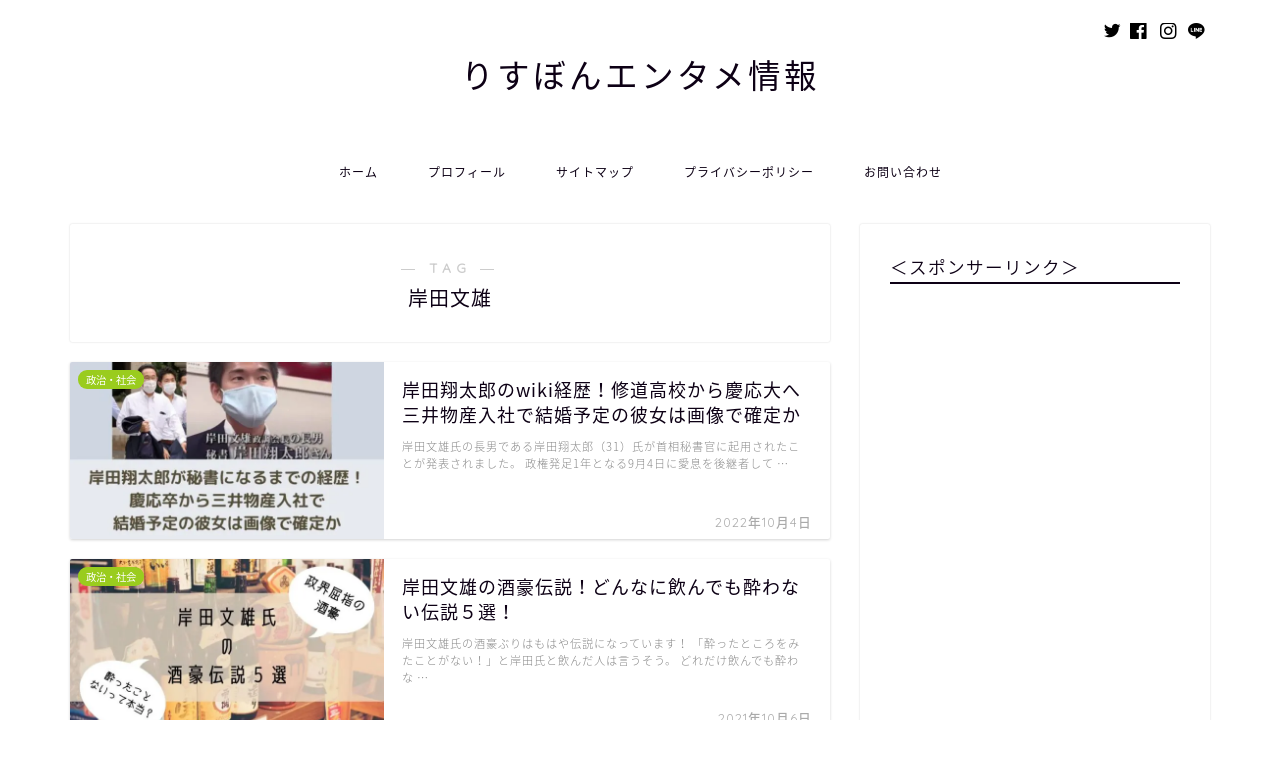

--- FILE ---
content_type: text/html; charset=utf-8
request_url: https://www.google.com/recaptcha/api2/aframe
body_size: 269
content:
<!DOCTYPE HTML><html><head><meta http-equiv="content-type" content="text/html; charset=UTF-8"></head><body><script nonce="i4Y6HBPf3pRLjHmYUfJG1g">/** Anti-fraud and anti-abuse applications only. See google.com/recaptcha */ try{var clients={'sodar':'https://pagead2.googlesyndication.com/pagead/sodar?'};window.addEventListener("message",function(a){try{if(a.source===window.parent){var b=JSON.parse(a.data);var c=clients[b['id']];if(c){var d=document.createElement('img');d.src=c+b['params']+'&rc='+(localStorage.getItem("rc::a")?sessionStorage.getItem("rc::b"):"");window.document.body.appendChild(d);sessionStorage.setItem("rc::e",parseInt(sessionStorage.getItem("rc::e")||0)+1);localStorage.setItem("rc::h",'1768971802581');}}}catch(b){}});window.parent.postMessage("_grecaptcha_ready", "*");}catch(b){}</script></body></html>